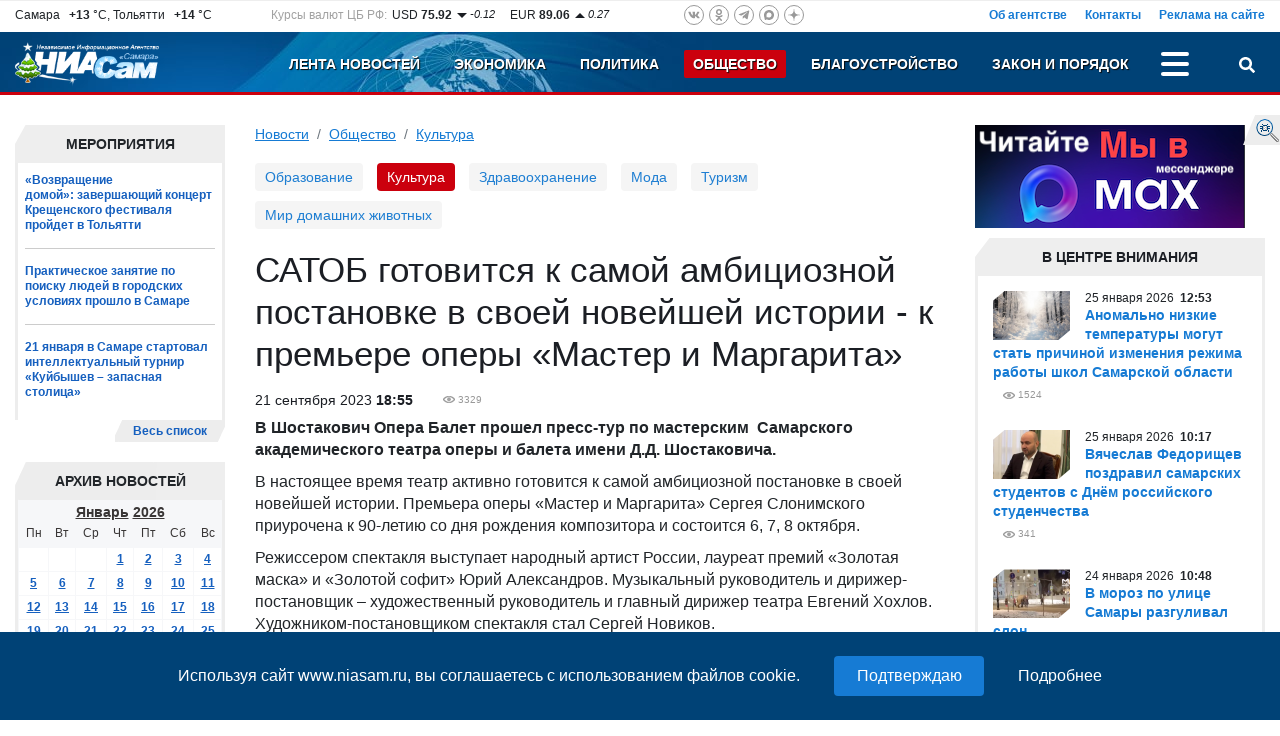

--- FILE ---
content_type: text/html; charset=UTF-8
request_url: https://www.niasam.ru/kul_tura/satobgotovitsya-k-samoj-ambitsioznoj-postanovke-v-svoej-novejshej-istorii-k-premere-opery-master-i-margarita-221593.html
body_size: 17529
content:
<!doctype html>
<html lang="ru">
    <head>
	<title>САТОБ готовится к самой амбициозной постановке в своей новейшей истории - к премьере оперы «Мастер и Маргарита» - Общество. Культура. НИА Самара, 21.09.2023</title>
	<meta http-equiv="Content-Type" content="text/html; charset=utf-8" />
	<meta name="cmsmagazine" content="294424a9c8b7e232e656fc66b88aea1b" />
	<meta name="google-site-verification" content="hjRqSHidF2iUd10-ZgcZ7uIsMEcAjmGjVkRGRpLw7Fo" />
	<meta name="viewport" content="width=device-width, initial-scale=1, shrink-to-fit=no">
	<meta name="yandex-verification" content="f4625e7d0a4d9173" />
        	<meta name="description" content="В Шостакович Опера Балет прошел пресс-тур по мастерским  Самарского академического театра оперы и балета имени Д.Д. Шостаковича." />
        <meta property="og:type" content="article" />
    <meta name="twitter:card" content="summary_large_image" />
    <meta name="twitter:site" content="@NIASamr" />
            <meta name="title" content="САТОБ готовится к самой амбициозной постановке в своей новейшей истории - к премьере оперы «Мастер и Маргарита»" />
    <meta property="og:title" content="САТОБ готовится к самой амбициозной постановке в своей новейшей истории - к премьере оперы «Мастер и Маргарита»"/>
    <meta name="twitter:title" content="САТОБ готовится к самой амбициозной постановке в своей новейшей истории - к премьере оперы «Мастер и Маргарита»" />
                    <link rel="canonical" href="https://www.niasam.ru/kul_tura/satobgotovitsya-k-samoj-ambitsioznoj-postanovke-v-svoej-novejshej-istorii-k-premere-opery-master-i-margarita-221593.html"/>
        <meta property="og:url" content="https://www.niasam.ru/kul_tura/satobgotovitsya-k-samoj-ambitsioznoj-postanovke-v-svoej-novejshej-istorii-k-premere-opery-master-i-margarita-221593.html" />
    	    <script defer src="/d/dist/js/libs.min.js?v=43.8"></script>
	<script defer src="/d/dist/js/niasam.min.js?v=43.8"></script>
	<link rel="preload" href="/fonts/slick.woff" as="font" crossorigin/>
	<link rel="preload" href="/fonts/slick.eot" as="font" crossorigin/>
	<link rel="dns-prefetch" href="//ajax.googleapis.com">
	<link rel="dns-prefetch" href="//facebook.com">
    <link rel="dns-prefetch" href="//mc.yandex.ru">
    <link rel="dns-prefetch" href="//an.yandex.ru">
    <link rel="dns-prefetch" href="//vk.com">
	<link rel="stylesheet" type="text/css" href="/d/dist/css/niasam.min.css?v=43.8">
	<link rel="apple-touch-icon" sizes="180x180" href="/apple-touch-icon.png">
    <link rel="icon" type="image/png" sizes="32x32" href="/favicon-32x32.png">
    <link rel="icon" type="image/png" sizes="16x16" href="/favicon-16x16.png">
    <link rel="manifest" href="/site.webmanifest?v=43.8">
    <link rel="mask-icon" href="/safari-pinned-tab.svg" color="#5bbad5">
    <meta name="msapplication-TileColor" content="#2b5797">
    <meta name="theme-color" content="#ffffff">
    	<link rel="alternate" type="application/rss+xml" title="Новости НИАСам RSS-лента" href="https://www.niasam.ru/rss_1" />
	
    <style>.ya-page_js_yes .ya-site-form_inited_no { display: none; }</style>
    
            </head>    <body>
        <div id="find_site_error" class="d-none d-lg-block">
            <div id="find_site_error_text">
                <a href="/oshibki_na_sajte/">Я нашел ошибку</a>
            </div>
        </div>
        <div id="top_top_block">
            <div class="ajax_loading_block" id="s3700524bdc2aa662cb5ac069de97570e07fc6" data-block="1498" data-token="24bdc2aa662cb5ac069de97570e07fc6"></div><script>window.yaContextCb=window.yaContextCb||[]</script>
<script src="https://yandex.ru/ads/system/context.js" async></script>
        </div>
        <div class="container-fluid d-none" id="news-sliber-block"><div class="row"><div class="col-md-4 col-xl-2 col-lg-3 d-none d-md-block"><div class="news-slider-title text-right">Главные новости:</div></div><div class="col-md-8 col-xl-9 col-lg-9"><div class="news-slider"><div><div class="item"><div class="img"><img src="https://www.niasam.ru/239674_i_33x33.jpg" alt="В Безенчукском районе загорелась ферма с овцами и козами"/></div><div class="text-block"><a 			href="/proisshestviya_i_kriminal/v-bezenchukskom-rajone-zagorelas-ferma-s-ovtsami-i-kozami-268556.html"
	>В Безенчукском районе загорелась ферма с овцами и козами</a></div></div></div><div><div class="item"><div class="img"><img src="https://www.niasam.ru/239672_i_33x33.jpg" alt="Аварийные подразделения «РКС-Самара» проводят отогрев трубы и земляные работы для монтажа дополнительной перемычки между участками сети."/></div><div class="text-block"><a 			href="/zhkh/v-kujbyshevskom-rajone-samary-pereboi-s-vodosnabzheniem-iz-zaperemerzaniya-naruzhnoj-linii-hvs-268554.html"
	>В Куйбышевском районе Самары перебои с водоснабжением из-за перемерзания наружной линии ХВС</a></div></div></div><div><div class="item"><div class="img"><img src="https://www.niasam.ru/239671_i_33x33.jpg" alt="Температура воздуха 26 января в Самаре ночью -26,-28°С, днем -15,-17°С."/></div><div class="text-block"><a 			href="/ekologiya/26-yanvarya-v-regione-bez-osadkov-do-20s-268553.html"
	>26 января в регионе без осадков, до -20°С</a></div></div></div><div><div class="item"><div class="img"><img src="https://www.niasam.ru/222264_i_33x33.jpg" alt="С 26 января изменится расписание движения переправы Самара – Рождествено"/></div><div class="text-block"><a 			href="/transport/s-26-yanvarya-izmenitsya-raspisanie-dvizheniya-perepravy-samara-rozhdestveno-268551.html"
	>С 26 января изменится расписание движения переправы Самара – Рождествено</a></div></div></div><div><div class="item"><div class="img"><img src="https://www.niasam.ru/239670_i_33x33.jpg" alt="24 января 2026 года фигурант после убийства приятеля, расчленил его тело и выкинул в выгребную яму."/></div><div class="text-block"><a 			href="/zakon/v-samarskoj-oblasti-zaderzhan-76-letnij-muzhchina-podozrevaemyj-v-ubijstve-svoego-70-letnego-znakomogo-268552.html"
	>В Самарской области задержан 76-летний мужчина, подозреваемый в убийстве своего 70-летнего знакомого</a></div></div></div><div><div class="item"><div class="img"><img src="https://www.niasam.ru/239669_i_33x33.jpg" alt="Команда Самарской области одержала 4 победы и вышла в финал, где уступила соперницам из Москвы."/></div><div class="text-block"><a 			href="/sport/sbornaya-regiona-stala-serebryanym-prizerom-polufinala-pervenstva-rossii-po-volejbolu-u-16-268550.html"
	>Сборная региона стала серебряным призером полуфинала первенства России по волейболу U-16</a></div></div></div><div><div class="item"><div class="img"><img src="https://www.niasam.ru/239668_i_33x33.jpg" alt="25 января Ирина Волгина пояснила, что у здорового человека продукты, не содержащие токсичных веществ, не могут вызвать отечность."/></div><div class="text-block"><a 			href="/obschestvo/vrach-rasskazala-o-produktah-kotorye-provotsiruyut-oteki-268549.html"
	>Врач рассказала о продуктах, которые провоцируют отеки </a></div></div></div><div><div class="item"><div class="img"><img src="https://www.niasam.ru/239666_i_33x33.jpg" alt="Роспотребнадзор дал туристам рекомендации для профилактики вируса Нипах"/></div><div class="text-block"><a 			href="/zdravoohranenie/rospotrebnadzor-dal-turistam-rekomendatsii-dlya-profilaktiki-virusa-nipah-268547.html"
	>Роспотребнадзор дал туристам рекомендации для профилактики вируса Нипах</a></div></div></div></div></div></div></div>

        <div class="move_up" id="move_up"><svg><use xlink:href="#icon-arrow-up"></use></svg>Наверх</div><div  id="top-header"><div class="header-new-2"><div class="box-1 d-none d-md-block"><div class="row justify-content-between"><div class="col-auto d-none d-xl-block col-xl-auto"><div class="weather">Самара&ensp;<b>&nbsp;+13</b> &deg;C,&nbsp;Тольятти&ensp;<b>&nbsp;+14</b> &deg;C</div></div><div class="col-auto d-none d-lg-block col-lg-4 col-xl-auto"><div class="rates">
        <div class="rates_label d-none d-xl-block">Курсы валют ЦБ РФ:</div>
        <div class="rates_text">USD <b>75.92</b></div>
        <div class="rates_reading">
                            <img src="/d/img/arrow_down.png" alt=""/>
                        -0.12
        </div>

        <div class="rates_text">EUR <b>89.06</b></div>
        <div class="rates_reading">
                            <img src="/d/img/arrow_up.png" alt=""/>
                        0.27
        </div>
</div></div><div class="col-auto col-md-6 col-lg-4 col-xl-auto"><div class="social-icons social-top">
    <a href="https://vk.com/public142410286" rel="nofollow" target="_blank" class="vk"><svg><use xlink:href="#ico-vk"></use></svg></a>
        <a href="https://www.odnoklassniki.ru/group/56804523049011" rel="nofollow" target="_blank" class="odn"><svg><use xlink:href="#ico-od"></use></svg></a>
    <a href="https://t.me/niasamr" rel="nofollow" target="_blank" class="tg"><svg><use xlink:href="#ico-tg"></use></svg></a>
	    <a href="https://max.ru/id6317082444_biz" rel="nofollow" target="_blank" class="max svg10"><svg><use xlink:href="#ico-max"></use></svg></a>
    <a href="https://dzen.ru/niasam.ru" rel="nofollow" target="_blank" class="dzen"><svg><use xlink:href="#ico-dzen"></use></svg></a>
</div></div><div class="col-lg-4 col-md-6">    <div class="menu-about">
            <a href="/ob_agentstve/">Об агентстве</a>
            <a href="/o_redaktsii/">Контакты</a>
            <a href="/reklama_na_sajte/">Реклама на сайте</a>
        </div>
    </div></div></div><div class="box-2-box"><div class="box-2"><div class="row "><div class="col-xl-2 col-lg-3 col-6 col-md-3"><a href="/" class="logo"><img src="/d/img/logo_ny.png" title="НИА Самара - Независимое Информационное Агентство Самара, актуальные новости Самары Тольятти и Самарской области" alt="НИА Самара - Независимое Информационное Агентство Самара, актуальные новости Самары Тольятти и Самарской области"/></a></div><div class="col-xl-10 col-lg-9 col-6 col-md-9"><div class="row  justify-content-end"><div class="col-auto"><div class="menu-top justify-content-end"><div class="menu-item d-none d-md-block   "><a href="/">Лента новостей</a></div><div class="menu-item d-none d-md-block   "><a href="/ekonomika/">Экономика</a></div><div class="menu-item d-none d-md-block   "><a href="/politika/">Политика</a></div><div class="menu-item d-none  d-lg-block  active"><a href="/obschestvo/">Общество</a></div><div class="menu-item d-none   d-xl-block "><a href="/blagoustrojstvo/">Благоустройство</a></div><div class="menu-item d-none   d-xl-block "><a href="/proissh/">Закон и порядок</a></div><div class="menu-item d-none    "><a href="/novosti_tol_yatti/">Новости Тольятти</a></div><div class="menu-item d-none    "><a href="/stroitel_stvo/">Строительство и Недвижимость</a></div><div class="menu-item d-none    "><a href="/gid_po_gorodu/">Муниципалитет</a></div><div class="menu-item d-none    "><a href="/stop_koronavirus/"><strong><img src="/allimages/130810.jpg" alt="Стоп коронавирус" width="10" height="10" /> КОРОНАВИРУС</strong></a></div><div class="menu-item d-none    "><a href="/sport/">Спорт</a></div><div class="menu-item d-none    "><a href="/s75_let_pobedy/">День ПОБЕДЫ</a></div><div class="menu-item d-none    "><a href="/v_strane/">В стране</a></div><div class="menu-item d-none    "><a href="/v_mire/">В мире</a></div><div class="menu-item d-none    "><a href="/biblioteka_personalij/">Персоны (Архив-2012г)</a></div><div class="menu-item d-none    "><a href="/reklama_na_sajte/">Реклама на сайте</a></div><div class="menu-item d-none    "><a href="/o_redaktsii/">Контакты</a></div><div class="menu-item d-none    "><a href="/ob_agentstve/">Об агентстве</a></div><div class="menu-item-dots" id="menu-item-dots"><a class="menu-dots align-self-center" title="Больше разделов" onclick="menuToggle('menu-mobile','menu-item-dots');return false;"><span></span><span></span><span></span></a><div id="menu-mobile" class="shadow d-none"><div class="mmobile-container"><div class="menu-item  d-md-none   "><a href="/">Лента новостей</a></div><div class="menu-item  d-md-none   "><a href="/ekonomika/">Экономика</a></div><div class="menu-item  d-md-none   "><a href="/politika/">Политика</a></div><div class="menu-item   d-lg-none  active"><a href="/obschestvo/">Общество</a></div><div class="menu-item    d-xl-none "><a href="/blagoustrojstvo/">Благоустройство</a></div><div class="menu-item    d-xl-none "><a href="/proissh/">Закон и порядок</a></div><div class="menu-item     "><a href="/novosti_tol_yatti/">Новости Тольятти</a></div><div class="menu-item     "><a href="/stroitel_stvo/">Строительство и Недвижимость</a></div><div class="menu-item     "><a href="/gid_po_gorodu/">Муниципалитет</a></div><div class="menu-item     "><a href="/stop_koronavirus/"><strong><img src="/allimages/130810.jpg" alt="Стоп коронавирус" width="10" height="10" /> КОРОНАВИРУС</strong></a></div><div class="menu-item     "><a href="/sport/">Спорт</a></div><div class="menu-item     "><a href="/s75_let_pobedy/">День ПОБЕДЫ</a></div><div class="menu-item     "><a href="/v_strane/">В стране</a></div><div class="menu-item     "><a href="/v_mire/">В мире</a></div><div class="menu-item     "><a href="/biblioteka_personalij/">Персоны (Архив-2012г)</a></div></div><hr /><div class="social-icons social-mobile">
    <a href="https://vk.com/public142410286" rel="nofollow" target="_blank" class="vk"><svg><use xlink:href="#ico-vk"></use></svg></a>
        <a href="https://www.odnoklassniki.ru/group/56804523049011" rel="nofollow" target="_blank" class="odn"><svg><use xlink:href="#ico-od"></use></svg></a>
    <a href="https://t.me/niasamr" rel="nofollow" target="_blank" class="tg"><svg><use xlink:href="#ico-tg"></use></svg></a>
	    <a href="https://max.ru/id6317082444_biz" rel="nofollow" target="_blank" class="max svg10"><svg><use xlink:href="#ico-max"></use></svg></a>
    <a href="https://dzen.ru/niasam.ru" rel="nofollow" target="_blank" class="dzen"><svg><use xlink:href="#ico-dzen"></use></svg></a>
</div></div></div></div></div><div class="col-auto text-right"><a href="javascript://" id="search-button" title="Поиск" class="search-button" onclick="searchToggle('box-search',this);return false;"><svg><use xlink:href="#ico-search"></use></svg></a></div></div></div></div></div></div></div><div class="relative"><div class="box-search shadow d-none" id="box-search"><div class="search-yandex-box"><div class="search-yandex">
        <div class="ya-site-form ya-site-form_inited_no" data-bem="{&quot;action&quot;:&quot;https://www.niasam.ru/search/&quot;,&quot;arrow&quot;:false,&quot;bg&quot;:&quot;transparent&quot;,&quot;fontsize&quot;:12,&quot;fg&quot;:&quot;#000000&quot;,&quot;language&quot;:&quot;ru&quot;,&quot;logo&quot;:&quot;rb&quot;,&quot;publicname&quot;:&quot;Поиск по niasam.ru&quot;,&quot;suggest&quot;:true,&quot;target&quot;:&quot;_self&quot;,&quot;tld&quot;:&quot;ru&quot;,&quot;type&quot;:2,&quot;usebigdictionary&quot;:true,&quot;searchid&quot;:2349520,&quot;input_fg&quot;:&quot;#000000&quot;,&quot;input_bg&quot;:&quot;#ffffff&quot;,&quot;input_fontStyle&quot;:&quot;normal&quot;,&quot;input_fontWeight&quot;:&quot;normal&quot;,&quot;input_placeholder&quot;:&quot;Я ищу...&quot;,&quot;input_placeholderColor&quot;:&quot;#000000&quot;,&quot;input_borderColor&quot;:&quot;#7f9db9&quot;}">
            <form action="https://yandex.ru/search/site/" method="get" target="_self" accept-charset="utf-8">
                <input type="hidden" name="searchid" value="2349520"/>
                <input type="hidden" name="l10n" value="ru"/>
                <input type="hidden" name="reqenc" value="utf-8"/>
                <input type="search" name="text" value=""/>
                <input type="submit" value="Найти"/>
            </form>
        </div>
        </div></div>
<script>(function(w,d,c){var s=d.createElement('script'),h=d.getElementsByTagName('script')[0],e=d.documentElement;if((' '+e.className+' ').indexOf(' ya-page_js_yes ')===-1){e.className+=' ya-page_js_yes';}s.type='text/javascript';s.async=true;s.charset='utf-8';s.src=(d.location.protocol==='https:'?'https:':'http:')+'//site.yandex.net/v2.0/js/all.js';h.parentNode.insertBefore(s,h);(w[c]||(w[c]=[])).push(function(){Ya.Site.Form.init()})})(window,document,'yandex_site_callbacks');</script>
</div></div></div>
        <div class="container-fluid">
            <div class="row">
                 <div class="col-12 col-lg-9 col-xl-9 col-md-8 mb-3">
                    <div>
                                              
                    </div>
                    <div class="row">
                        <div class="col-lg-3 col-xl-3 col-12 order-lg-1 order-2">
                           <div class="extra_blok">
    <div class="extra_title">Мероприятия</div>
    <div class="extra_contener" style="border-bottom: none">
        <div class="extra_contener_empty">

                        <div class="extra_new">
                                <a 			href="/obschestvo/vozvraschenie-domoj-zavershayuschij-kontsert-kreschenskogo-festivalya-projdet-v-tolyatti-268424.html"
	>«Возвращение домой»: завершающий концерт Крещенского фестиваля пройдет в Тольятти</a>
            </div>
                        <div class="extra_new">
                                <a 			href="/obschestvo/prakticheskoe-zanyatie-po-poisku-lyudej-v-gorodskih-usloviyah-proshlo-v-samare-268399.html"
	>Практическое занятие по поиску людей в городских условиях прошло в Самаре</a>
            </div>
                        <div class="extra_new last">
                                <a 			href="/obschestvo/21-yanvarya-v-samare-startoval-intellektualnyj-turnir-kujbyshev-zapasnaya-stolitsa-268334.html"
	>21 января в Самаре стартовал интеллектуальный турнир «Куйбышев – запасная столица»</a>
            </div>
            

        </div>
        <div class="clear"></div>
    </div>
    <div class="section_more_left"><div class="section_more_right"><div class="section_more"><a href="/theme/14/">Весь список</a></div></div></div>
    <div class="clear"></div>
</div>

<script>var yearArray=[,2012,2013,2014,2015,2016,2017,2018,2019,2020,2021,2022,2023,2024,2025,2026];var mounthArray=['Январь','Февраль','Март','Апрель','Май','Июнь','Июль','Август','Сентябрь','Октябрь','Ноябрь','Декабрь']
var method = 'easeOutExpo';
var animateTime = 300;
window.onload = function(e){
        AddYearsList();
        $('.mounthList').css({'opacity': 0});
        $('.yearList').css({'opacity': 0});

        $('.mounthList').bind("mouseleave", function () {
            hideMounthList();
        });
        $('.yearList').bind("mouseleave", function () {
            hideYearList();
        });
}
</script><div class="extra_blok" id="calendar_block"><div class="mounth"><div class="block_title"></div><div class="mounthList"><div class="cont"><a onclick="getCalendarMouth(1)">Январь</a><br /><a onclick="getCalendarMouth(2)">Февраль</a><br /><a onclick="getCalendarMouth(3)">Март</a><br /><a onclick="getCalendarMouth(4)">Апрель</a><br /><a onclick="getCalendarMouth(5)">Май</a><br /><a onclick="getCalendarMouth(6)">Июнь</a><br /><a onclick="getCalendarMouth(7)">Июль</a><br /><a onclick="getCalendarMouth(8)">Август</a><br /><a onclick="getCalendarMouth(9)">Сентябрь</a><br /><a onclick="getCalendarMouth(10)">Октябрь</a><br /><a onclick="getCalendarMouth(11)">Ноябрь</a><br /><a onclick="getCalendarMouth(12)">Декабрь</a></div></div><div class="yearList"><div class="cont"></div></div><div class="extra_title_archive"><div class="extra_title_text">Архив новостей</div></div></div><div class="extra_blok"><div class="extra_contener"><table class="cal_table"><tr><td colspan="7" class="table_month_year"><a href="javascript://" class="ajax m_a" id='monthSelector' onclick="showMounthList();">Январь</a>&nbsp;<a href="javascript://" class="ajax m_a" id="yearSelector" onclick="showYearList();">2026</a></td></tr><tr class="table_caln"><td>Пн</td><td>Вт</td><td>Ср</td><td>Чт</td><td>Пт</td><td>Сб</td><td>Вс</td></tr><tr><td></td><td></td><td></td><td><a  href="/newsbydate/2026-01-01/">1</a></td><td><a  href="/newsbydate/2026-01-02/">2</a></td><td><a  href="/newsbydate/2026-01-03/">3</a></td><td><a  href="/newsbydate/2026-01-04/">4</a></td></tr><tr><td><a  href="/newsbydate/2026-01-05/">5</a></td><td><a  href="/newsbydate/2026-01-06/">6</a></td><td><a  href="/newsbydate/2026-01-07/">7</a></td><td><a  href="/newsbydate/2026-01-08/">8</a></td><td><a  href="/newsbydate/2026-01-09/">9</a></td><td><a  href="/newsbydate/2026-01-10/">10</a></td><td><a  href="/newsbydate/2026-01-11/">11</a></td></tr><tr><td><a  href="/newsbydate/2026-01-12/">12</a></td><td><a  href="/newsbydate/2026-01-13/">13</a></td><td><a  href="/newsbydate/2026-01-14/">14</a></td><td><a  href="/newsbydate/2026-01-15/">15</a></td><td><a  href="/newsbydate/2026-01-16/">16</a></td><td><a  href="/newsbydate/2026-01-17/">17</a></td><td><a  href="/newsbydate/2026-01-18/">18</a></td></tr><tr><td><a  href="/newsbydate/2026-01-19/">19</a></td><td><a  href="/newsbydate/2026-01-20/">20</a></td><td><a  href="/newsbydate/2026-01-21/">21</a></td><td><a  href="/newsbydate/2026-01-22/">22</a></td><td><a  href="/newsbydate/2026-01-23/">23</a></td><td><a  href="/newsbydate/2026-01-24/">24</a></td><td><a  href="/newsbydate/2026-01-25/">25</a></td></tr><tr><td><a style="color:red" href="/newsbydate/2026-01-26/">26</a></td><td>27</td><td>28</td><td>29</td><td>30</td><td>31</td></tr></table></div></div><div class="clear"></div></div><div class="ajax_loading_block" id="s24193ec4f832f0d67e2548db3ec62838b7d39" data-block="1471" data-token="ec4f832f0d67e2548db3ec62838b7d39"></div>
<ul class="banners">
     
                             
                                    <li><a href="/links.php?id=35" ><img src="https://www.niasam.ru/allimages/99198.jpg" alt="Персональные данные" title="Персональные данные"></a></li>
                    </ul>
<div class="clear"></div>                        </div>
                        <div class="col-lg-9 col-xl-9 col-12 order-lg-2 order-1">
                            <nav aria-label="breadcrumb"><ol class="breadcrumb"><li class="breadcrumb-item"><a href="/">Новости</a></li><li class="breadcrumb-item "><a href="/obschestvo/">Общество</a></li><li class="breadcrumb-item active"><a href="/kul_tura/">Культура</a></li></ol></nav>
 <div class="menu-tags-box">
	<div class="menu-tags">
									<a href="/obrazovanie/" class="item">Образование</a>
												<span class="active item">Культура</span>
												<a href="/zdravoohranenie/" class="item">Здравоохранение</a>
												<a href="/moda/" class="item">Мода</a>
												<a href="/turizm/" class="item">Туризм</a>
												<a href="/mir_domashnih_zhivotnyh/" class="item">Мир домашних животных</a>
						</div>
</div>

<div class="internal article_module" itemscope itemtype="https://schema.org/Article">
    <h1 itemprop="headline">САТОБ готовится к самой амбициозной постановке в своей новейшей истории - к премьере оперы «Мастер и Маргарита»</h1>
            <div class="internal_date fl" itemprop="datePublished"
            content="2023-09-21T18:55:00Z">
            21
 сентября	2023
    <b>18:55</b>
</div>
        <div class="eye ml_30" title="Посетило страницу">
        <meta itemprop="interactionCount" content="UserPageVisits:3329">
        3329
    </div>
    <div class="clear"></div>
    <div class="internal_text">
                <div itemprop="articleBody">
            <p><strong>В Шостакович Опера Балет прошел пресс-тур по мастерским &nbsp;Самарского академического театра оперы и балета имени Д.Д. Шостаковича.</strong></p>

<p>В настоящее время театр активно готовится к самой амбициозной постановке в своей новейшей истории. Премьера оперы &laquo;Мастер и Маргарита&raquo; Сергея Слонимского приурочена к 90-летию со дня рождения композитора и состоится 6, 7, 8 октября.</p>

<p>Режиссером спектакля выступает народный артист России, лауреат премий &laquo;Золотая маска&raquo; и &laquo;Золотой софит&raquo; Юрий Александров. Музыкальный руководитель и дирижер-постановщик &ndash; художественный руководитель и главный дирижер театра Евгений Хохлов. Художником-постановщиком спектакля стал Сергей Новиков.</p>

<p>Каждый костюм &ndash; произведение искусства, специально готовится мистический видеоконтент. Вес декораций считается в центнерах, размер в десятках метров,. Луна, кресты, восьмиметровые лестницы&hellip;</p>

<p>&nbsp;&laquo;На такую высоту нашим актерам подниматься еще не приходилось! Спектакль сам по себе очень динамичный, насыщенный энергетически. Декорации, костюмы, реквизит &ndash; это всё выполнено в единой стилистике&raquo;, - отмечает Диля Каримова, заведующий производственным цехом театра.</p>

<p>Сами мастера шутят, что театр превратился в завод по изготовлению черепов, так много похожих элементов необходимо подготовить. Похожих, но не одинаковых. Каждое изделие уникально и не имеет повторений.</p>

<p>Не смотря на то, что опера рассчитана на камерный оркестр, на сцену выйдет почти вся труппа театра. Основные сюжетные линии романа Михаила Булгакова перенесены в партитуру Слонимского, включая грандиозный бал у сатаны.</p>

<p>Художник-модельер Ирина Комарова рассказала, что для этой постановки своими руками создает 48 самых сложных головных уборов. Из них большая часть для сцены бала: &laquo;На изготовление одного головного убора уходит почти неделя. Все изделия уникальны, отличаются большим количеством деталей и разностью эпох. Все они выполнены по эскизам художника по костюмам, который попросил, чтобы было побольше всяких гадов, неприятных и самых неожиданных элементов: черепа, змеи, пауки, птицы, канделябры..&raquo;.</p>

<p>В мастерских театра для участников спектакля шьют около двухсот костюмов, а также уникальную &nbsp;обувь из ткани с газетным принтом.</p>

<p>&laquo;Идея фактуры костюмов с печатью страниц советских газет обусловлена желанием максимально приблизиться к достоверности. Нам важно погрузиться в эту историю не только разумом, пониманием &nbsp;спектакля, но и физикой &ndash; материалом. Примечательно, что костюмы некоторых героев, например, критиков и народа Ершалаима, сделаны из этого же материала&raquo;, &ndash; говорит Ирина Комарова.</p>

<p>Также над постановкой работают художник по свету Ирина Вторникова, балетмейстер-постановщик Надежда Калинина.</p>

<p>&nbsp;</p>

<p>Фото:&nbsp; &nbsp;САТОБ</p>

<p>&nbsp;</p>
        </div>
            </div>
    <div class="clear"></div>

    
    <div class="clear"></div>

            <div class="article_share_line">
    <div class="row mb-2">
        <div class="col-lg-12">
            <script src="https://yastatic.net/es5-shims/0.0.2/es5-shims.min.js" defer></script>
            <script src="https://yastatic.net/share2/share.js" defer></script>
            <div class="ya-share2" data-services="vkontakte,odnoklassniki,max,whatsapp,telegram"></div>
        </div>
    </div>
</div>        <div class="clear"></div>
    
          <button type="button" class="w-100 mb-5 btn btn-bl" onclick="$(this).remove();$('#article-comments').removeClass('d-none');">
        Обсудить тему &nbsp; <span class="badge badge-light">0</span>
      </button>
      <div class="d-none" id="article-comments">
                          <h3 class="comments_header">Добавить комментарий</h3>
                <div class="comment_form_container">
                <form class="comment_form" name="add_comment" method="POST" enctype="multipart/form-data" onsubmit="doLoad('comment_messages','addComment',this);return false;">
                  <input type="hidden" name="action" value="addComment"/>
                                      <input type="hidden" name="moderate" value="0"/>
                                    <input type="hidden" name="article_id" value="221593"/>
                                    <div class="comment_tx_block">
                    <textarea name="comment_text" id="comment-text" class="form-control" rows="5"></textarea>
                      <div class="info_about_comments">Допускаются тэги &lt;b&gt;, &lt;i&gt;, &lt;u&gt;, &lt;p&gt; и ссылки на YouTube (http://youtube.com/watch?v=VIDEO_ID)
                        <br/>Добавляя свой комментарий Вы автоматически соглашаетесь с <a href="/newsbydate/art22694.html" target="_blank">Правилами модерации</a>.
                      </div>
                  </div>
                  <div class="d-none d-md-block">
                      <div class="comment_file">
                        Прикрепить файл
                        <input id="file_add"  type="file" accept="image/*" name="UserFile" size="20" onchange="doLoad('comment_messages','addCommentFile',document.forms['add_comment']);"/>
                      </div>
                      <div class="info_about_comment_file">Прикрепить фотографии (jpg, gif и png)</div>
                      <input type="hidden" name="files" value=""/>
                      <div id="uploaded_files_info"></div>
                  </div>

                                      <div class="row mb-3">
                        <div class="col-md-4 col-xl-3 mb-2">Код с картинки:<span class="imp">*</span></div>
                        <div class="col-md-5 col-6"><input type="text" class="form-control" name="captcha"/></div>
                        <div class="col-md-3 col-6"><img class="captcha_image" src="/captcha.php?rnd=" alt="" /></div>
                    </div>
                                    <input type="submit" class="but" name="comment_submit_button" value=" Комментировать "/>
                </form>
                <div id="comment_messages"></div>
              </div>
              <div class="clear"></div>
                      <div class="comment_list">
                          </div>
            <div class="clear"></div>
     </div>
    </div>


<div class="wide_block2">
    <div class="ajax_loading_block" id="s550b6a9f1ded74d40ba137b198a2ba75b16" data-block="1462" data-token="b6a9f1ded74d40ba137b198a2ba75b16"></div><div class="ajax_loading_block" id="s141758e4550a71c319bd3447a424e87c92e09" data-block="1463" data-token="8e4550a71c319bd3447a424e87c92e09"></div>
</div>
<div class="row mb-3">
    <div class="col-lg-6 mb-3">
        
    </div>
    <div class="col-lg-6 mb-3">
        
    </div>
</div>
<div class="wide_block2">
    <div class="ajax_loading_block" id="s5869806a9739066458193d13f12d4859d9566" data-block="1464" data-token="06a9739066458193d13f12d4859d9566"></div>
</div>
<div class="mb-3"></div>
<div class="row mb-3">
    <div class="col-lg-6 mb-3">
        <div class="ajax_loading_block" id="s25283ab4dd14bdafb4800b7967c842d0dadd3" data-block="1414" data-token="ab4dd14bdafb4800b7967c842d0dadd3"></div><div class="main_down_ban_content" style="display: none;">
Используя сайт www.niasam.ru, вы соглашаетесь с использованием файлов cookie.
<input value="Подтверждаю" class="btnbt cookie-agreement-input-ok" />
<a href="/privacy/soglasie-na-obrabotku-personal-nyh-dannyh-s-pomosch-yu-servisa-yandeks-metrika-i-liveinternet-248506.html" target="_blank" class="cookie-agreement-input-link">Подробнее</a>
</div>
    </div>
    <div class="col-lg-6 mb-3">
        <div class="ajax_loading_block" id="s7883122707c37d24a1a40b810d1a78aed7746" data-block="1415" data-token="22707c37d24a1a40b810d1a78aed7746"></div>
    </div>
</div>                        </div>
                    </div>
                </div>
                <div class="col-12 col-lg-3 col-xl-3 order-lg-3 order-3 col-md-4">
                    <div class="mb-5">
    <ul class="banners">
     
                                    <li><a href="/links.php?id=11"  target="_blank" ><img src="https://www.niasam.ru/allimages/238279.png" alt="Читайте НИАСам в Max" title="Читайте НИАСам в Max"></a></li>
                    </ul>
<div class="clear"></div>    <div class="section-box">
        <div class="section">
            <div class="section-name">В центре внимания</div>
            <div class="section_center">
                <div class="news-list__block">
                                            <div class="news-list__item">
                                                              <div class="news-list__img">
                                    <img loading="lazy" src="https://www.niasam.ru/239661_i_77x49.jpg" alt="Аномально низкие температуры могут стать причиной изменения режима работы школ Самарской области"/>
                                  </div>
                                                        <div class="news-list__info">
                                <div class="news-list__date">25
 января	2026
&nbsp;<b>12:53</b></div>
                                <a 			href="/obrazovanie/anomalno-nizkie-temperatury-mogut-stat-prichinoj-izmeneniya-rezhima-raboty-shkol-samarskoj-oblasti-268542.html"
	 class="news-list__link">Аномально низкие температуры могут стать причиной изменения режима работы школ Самарской области</a>
                                                                <div class="news-list__ext">
									                                                                                                                                                <div class="eye" title="Посетило страницу">1524</div>
                                </div>
                            </div>
                        </div>
                                            <div class="news-list__item">
                                                              <div class="news-list__img">
                                    <img loading="lazy" src="https://www.niasam.ru/221695_i_77x49.jpg" alt="Вячеслав Федорищев поздравил самарских студентов с Днём российского студенчества"/>
                                  </div>
                                                        <div class="news-list__info">
                                <div class="news-list__date">25
 января	2026
&nbsp;<b>10:17</b></div>
                                <a 			href="/obschestvo/vyacheslav-fedorischev-pozdravil-samarskih-studentov-s-dnyom-rossijskogo-studenchestva-268532.html"
	 class="news-list__link">Вячеслав Федорищев поздравил самарских студентов с Днём российского студенчества</a>
                                                                <div class="news-list__ext">
									                                                                                                                                                <div class="eye" title="Посетило страницу">341</div>
                                </div>
                            </div>
                        </div>
                                            <div class="news-list__item">
                                                              <div class="news-list__img">
                                    <img loading="lazy" src="https://www.niasam.ru/239626_i_77x49.jpg" alt="В мороз по улице Самары разгуливал слон"/>
                                  </div>
                                                        <div class="news-list__info">
                                <div class="news-list__date">24
 января	2026
&nbsp;<b>10:48</b></div>
                                <a 			href="/obschestvo/v-moroz-po-ulitse-samary-razgulival-slon-268487.html"
	 class="news-list__link">В мороз по улице Самары разгуливал слон</a>
                                                                <div class="news-list__ext">
									                                                                                                                                                <div class="eye" title="Посетило страницу">592</div>
                                </div>
                            </div>
                        </div>
                                            <div class="news-list__item">
                                                              <div class="news-list__img">
                                    <img loading="lazy" src="https://www.niasam.ru/239592_i_77x49.jpg" alt="Несмотря на мороз, самарцев предупреждают об опасности выхода и выезда на лед"/>
                                  </div>
                                                        <div class="news-list__info">
                                <div class="news-list__date">23
 января	2026
&nbsp;<b>12:17</b></div>
                                <a 			href="/obschestvo/nesmotrya-na-moroz-samartsev-preduprezhdayut-ob-opasnosti-vyhoda-i-vyezda-na-led-268448.html"
	 class="news-list__link">Несмотря на мороз, самарцев предупреждают об опасности выхода и выезда на лед</a>
                                                                <div class="news-list__ext">
									                                                                                                                                                <div class="eye" title="Посетило страницу">528</div>
                                </div>
                            </div>
                        </div>
                                            <div class="news-list__item">
                                                              <div class="news-list__img">
                                    <img loading="lazy" src="https://www.niasam.ru/239586_i_77x49.jpg" alt="В Самаре перед судом предстанет  экс-заместитель министра здравоохранения региона"/>
                                  </div>
                                                        <div class="news-list__info">
                                <div class="news-list__date">23
 января	2026
&nbsp;<b>11:40</b></div>
                                <a 			href="/proisshestviya_i_kriminal/v-samare-pered-sudom-predstanet-eks-zamestitel-ministra-zdravoohraneniya-regiona-268439.html"
	 class="news-list__link">В Самаре перед судом предстанет  экс-заместитель министра здравоохранения региона</a>
                                                                <div class="news-list__ext">
									                                                                                                                                                <div class="eye" title="Посетило страницу">564</div>
                                </div>
                            </div>
                        </div>
                                    </div>
            </div>
        </div>
                    <div class="section-more">
    <a href="/theme/in_focus/"  class="section-more__link">Весь список</a>
</div>            </div>
<div class="ajax_loading_block" id="s304269af97aac2b6ac9e30efd389a98d7804e" data-block="1537" data-token="9af97aac2b6ac9e30efd389a98d7804e"></div>
</div>
<div class="mb-5">
    <div class="ajax_loading_block" id="s56175b9bc56a6b9e89c2b9c4cfaf62ef4ed0a" data-block="1390" data-token="b9bc56a6b9e89c2b9c4cfaf62ef4ed0a"></div><div class="ajax_loading_block" id="s47422f49500b68319e90f3b3d34471fa60dfd" data-block="1391" data-token="f49500b68319e90f3b3d34471fa60dfd"></div>
</div>

<div class="mb-5">
    <div class="ajax_loading_block" id="s17760b3fee51ea64bf1d3a640fb36bb720d8c" data-block="1411" data-token="b3fee51ea64bf1d3a640fb36bb720d8c"></div>
</div>                </div>
            </div>
        </div>

        <div class="wide_block">
           <div class="ajax_loading_block" id="s2659923018d9744791abcdf5e40b06195cb5a" data-block="1461" data-token="23018d9744791abcdf5e40b06195cb5a"></div>
        </div>
        <svg style="position: absolute; width: 0; height: 0; " width="0" height="0" version="1.1" xmlns="http://www.w3.org/2000/svg" xmlns:xlink="http://www.w3.org/1999/xlink">
    <defs>
        <svg id="ico-vk" viewBox="0 0 576 512"><path fill="currentColor" d="M545 117.7c3.7-12.5 0-21.7-17.8-21.7h-58.9c-15 0-21.9 7.9-25.6 16.7 0 0-30 73.1-72.4 120.5-13.7 13.7-20 18.1-27.5 18.1-3.7 0-9.4-4.4-9.4-16.9V117.7c0-15-4.2-21.7-16.6-21.7h-92.6c-9.4 0-15 7-15 13.5 0 14.2 21.2 17.5 23.4 57.5v86.8c0 19-3.4 22.5-10.9 22.5-20 0-68.6-73.4-97.4-157.4-5.8-16.3-11.5-22.9-26.6-22.9H38.8c-16.8 0-20.2 7.9-20.2 16.7 0 15.6 20 93.1 93.1 195.5C160.4 378.1 229 416 291.4 416c37.5 0 42.1-8.4 42.1-22.9 0-66.8-3.4-73.1 15.4-73.1 8.7 0 23.7 4.4 58.7 38.1 40 40 46.6 57.9 69 57.9h58.9c16.8 0 25.3-8.4 20.4-25-11.2-34.9-86.9-106.7-90.3-111.5-8.7-11.2-6.2-16.2 0-26.2.1-.1 72-101.3 79.4-135.6z"></path></svg>
        <svg id="ico-fb" viewBox="0 0 320 512"><path fill="currentColor" d="M279.14 288l14.22-92.66h-88.91v-60.13c0-25.35 12.42-50.06 52.24-50.06h40.42V6.26S260.43 0 225.36 0c-73.22 0-121.08 44.38-121.08 124.72v70.62H22.89V288h81.39v224h100.17V288z"></path></svg>
        <svg id="ico-tw" viewBox="0 0 512 512"><path fill="currentColor" d="M459.37 151.716c.325 4.548.325 9.097.325 13.645 0 138.72-105.583 298.558-298.558 298.558-59.452 0-114.68-17.219-161.137-47.106 8.447.974 16.568 1.299 25.34 1.299 49.055 0 94.213-16.568 130.274-44.832-46.132-.975-84.792-31.188-98.112-72.772 6.498.974 12.995 1.624 19.818 1.624 9.421 0 18.843-1.3 27.614-3.573-48.081-9.747-84.143-51.98-84.143-102.985v-1.299c13.969 7.797 30.214 12.67 47.431 13.319-28.264-18.843-46.781-51.005-46.781-87.391 0-19.492 5.197-37.36 14.294-52.954 51.655 63.675 129.3 105.258 216.365 109.807-1.624-7.797-2.599-15.918-2.599-24.04 0-57.828 46.782-104.934 104.934-104.934 30.213 0 57.502 12.67 76.67 33.137 23.715-4.548 46.456-13.32 66.599-25.34-7.798 24.366-24.366 44.833-46.132 57.827 21.117-2.273 41.584-8.122 60.426-16.243-14.292 20.791-32.161 39.308-52.628 54.253z"></path></svg>
        <svg id="ico-od" viewBox="0 0 320 512"><path fill="currentColor" d="M275.1 334c-27.4 17.4-65.1 24.3-90 26.9l20.9 20.6 76.3 76.3c27.9 28.6-17.5 73.3-45.7 45.7-19.1-19.4-47.1-47.4-76.3-76.6L84 503.4c-28.2 27.5-73.6-17.6-45.4-45.7 19.4-19.4 47.1-47.4 76.3-76.3l20.6-20.6c-24.6-2.6-62.9-9.1-90.6-26.9-32.6-21-46.9-33.3-34.3-59 7.4-14.6 27.7-26.9 54.6-5.7 0 0 36.3 28.9 94.9 28.9s94.9-28.9 94.9-28.9c26.9-21.1 47.1-8.9 54.6 5.7 12.4 25.7-1.9 38-34.5 59.1zM30.3 129.7C30.3 58 88.6 0 160 0s129.7 58 129.7 129.7c0 71.4-58.3 129.4-129.7 129.4s-129.7-58-129.7-129.4zm66 0c0 35.1 28.6 63.7 63.7 63.7s63.7-28.6 63.7-63.7c0-35.4-28.6-64-63.7-64s-63.7 28.6-63.7 64z"></path></svg>
        <svg id="ico-tg" viewBox="0 0 448 512"><path fill="currentColor" d="M446.7 98.6l-67.6 318.8c-5.1 22.5-18.4 28.1-37.3 17.5l-103-75.9-49.7 47.8c-5.5 5.5-10.1 10.1-20.7 10.1l7.4-104.9 190.9-172.5c8.3-7.4-1.8-11.5-12.9-4.1L117.8 284 16.2 252.2c-22.1-6.9-22.5-22.1 4.6-32.7L418.2 66.4c18.4-6.9 34.5 4.1 28.5 32.2z"></path></svg>
        <svg id="ico-max" viewBox="0 0 10 10"><path fill="currentColor" d="M5.10743 9.97146C4.12606 9.97146 3.67 9.82758 2.87726 9.25202C2.37583 9.89952 0.787963 10.4055 0.718718 9.5398C0.718718 8.8899 0.575452 8.34073 0.413083 7.7412C0.219675 7.00257 0 6.18001 0 4.98813C0 2.14154 2.32569 0 5.08117 0C7.83904 0 9.99997 2.24706 9.99997 5.01451C10.0092 7.73917 7.82028 9.95693 5.10743 9.97146ZM5.14803 2.46049C3.8061 2.39095 2.76026 3.32382 2.52865 4.78669C2.33762 5.99775 2.67669 7.4726 2.96561 7.54934C3.1041 7.58292 3.45271 7.29994 3.67 7.08171C4.02929 7.33099 4.44769 7.48072 4.88298 7.51577C6.27344 7.58294 7.46153 6.51979 7.5549 5.12482C7.60925 3.72691 6.53868 2.54289 5.14803 2.46289L5.14803 2.46049Z"/></svg>
        <svg id="ico-dzen" viewBox="0 0 129 129"><path fill="currentColor" d="M128.389 62.7804C128.389 62.1406 127.869 61.6108 127.229 61.5808C104.266 60.7111 90.2906 57.782 80.5136 48.0051C70.7167 38.2081 67.7976 24.2225 66.9279 1.20969C66.9079 0.569886 66.3781 0.0500488 65.7283 0.0500488H63.0491C62.4093 0.0500488 61.8795 0.569886 61.8495 1.20969C60.9797 24.2125 58.0607 38.2081 48.2637 48.0051C38.4768 57.792 24.5111 60.7111 1.54831 61.5808C0.908509 61.6008 0.388672 62.1306 0.388672 62.7804V65.4596C0.388672 66.0994 0.908509 66.6292 1.54831 66.6592C24.5111 67.529 38.4868 70.458 48.2637 80.235C58.0407 90.0119 60.9597 103.958 61.8395 126.88C61.8595 127.52 62.3893 128.04 63.0391 128.04H65.7283C66.3681 128.04 66.8979 127.52 66.9279 126.88C67.8076 103.958 70.7267 90.0119 80.5036 80.235C90.2906 70.448 104.256 67.529 127.219 66.6592C127.859 66.6392 128.379 66.1094 128.379 65.4596V62.7804H128.389Z"/></svg>
        <svg id="ico-inst" viewBox="0 0 448 512"><path fill="currentColor" d="M224.1 141c-63.6 0-114.9 51.3-114.9 114.9s51.3 114.9 114.9 114.9S339 319.5 339 255.9 287.7 141 224.1 141zm0 189.6c-41.1 0-74.7-33.5-74.7-74.7s33.5-74.7 74.7-74.7 74.7 33.5 74.7 74.7-33.6 74.7-74.7 74.7zm146.4-194.3c0 14.9-12 26.8-26.8 26.8-14.9 0-26.8-12-26.8-26.8s12-26.8 26.8-26.8 26.8 12 26.8 26.8zm76.1 27.2c-1.7-35.9-9.9-67.7-36.2-93.9-26.2-26.2-58-34.4-93.9-36.2-37-2.1-147.9-2.1-184.9 0-35.8 1.7-67.6 9.9-93.9 36.1s-34.4 58-36.2 93.9c-2.1 37-2.1 147.9 0 184.9 1.7 35.9 9.9 67.7 36.2 93.9s58 34.4 93.9 36.2c37 2.1 147.9 2.1 184.9 0 35.9-1.7 67.7-9.9 93.9-36.2 26.2-26.2 34.4-58 36.2-93.9 2.1-37 2.1-147.8 0-184.8zM398.8 388c-7.8 19.6-22.9 34.7-42.6 42.6-29.5 11.7-99.5 9-132.1 9s-102.7 2.6-132.1-9c-19.6-7.8-34.7-22.9-42.6-42.6-11.7-29.5-9-99.5-9-132.1s-2.6-102.7 9-132.1c7.8-19.6 22.9-34.7 42.6-42.6 29.5-11.7 99.5-9 132.1-9s102.7-2.6 132.1 9c19.6 7.8 34.7 22.9 42.6 42.6 11.7 29.5 9 99.5 9 132.1s2.7 102.7-9 132.1z"></path></svg>
        <svg id="ico-arrow-left" viewBox="0 0 448 512"><path fill="currentColor" d="M257.5 445.1l-22.2 22.2c-9.4 9.4-24.6 9.4-33.9 0L7 273c-9.4-9.4-9.4-24.6 0-33.9L201.4 44.7c9.4-9.4 24.6-9.4 33.9 0l22.2 22.2c9.5 9.5 9.3 25-.4 34.3L136.6 216H424c13.3 0 24 10.7 24 24v32c0 13.3-10.7 24-24 24H136.6l120.5 114.8c9.8 9.3 10 24.8.4 34.3z"></path></svg>
        <svg id="ico-arrow-right" viewBox="0 0 448 512"><path fill="currentColor" d="M190.5 66.9l22.2-22.2c9.4-9.4 24.6-9.4 33.9 0L441 239c9.4 9.4 9.4 24.6 0 33.9L246.6 467.3c-9.4 9.4-24.6 9.4-33.9 0l-22.2-22.2c-9.5-9.5-9.3-25 .4-34.3L311.4 296H24c-13.3 0-24-10.7-24-24v-32c0-13.3 10.7-24 24-24h287.4L190.9 101.2c-9.8-9.3-10-24.8-.4-34.3z"></path></svg>
        <svg id="ico-search" viewBox="0 0 512 512"><path fill="currentColor" d="M505 442.7L405.3 343c-4.5-4.5-10.6-7-17-7H372c27.6-35.3 44-79.7 44-128C416 93.1 322.9 0 208 0S0 93.1 0 208s93.1 208 208 208c48.3 0 92.7-16.4 128-44v16.3c0 6.4 2.5 12.5 7 17l99.7 99.7c9.4 9.4 24.6 9.4 33.9 0l28.3-28.3c9.4-9.4 9.4-24.6.1-34zM208 336c-70.7 0-128-57.2-128-128 0-70.7 57.2-128 128-128 70.7 0 128 57.2 128 128 0 70.7-57.2 128-128 128z"></path></svg>
        <svg id="icon-arrow-up" viewBox="0 0 10 6" fill="none"><path d="M9 5L5 1L1 5" stroke="currentColor" stroke-width="2" stroke-linecap="round" stroke-linejoin="round"/></svg>
    </defs>
</svg><footer class="footer"><div class="footer_menu"><div class="row"><div class="col-xl-9 col-lg-8 mb-3"><!--noindex--> 
    <div class="footer-menu">
                    <div class="footer-menu__item">
              <a href="/">Лента новостей</a>            </div>
                    <div class="footer-menu__item">
              <a href="/ekonomika/">Экономика</a>            </div>
                    <div class="footer-menu__item">
              <a href="/politika/">Политика</a>            </div>
                    <div class="footer-menu__item">
              <a href="/obschestvo/">Общество</a>            </div>
                    <div class="footer-menu__item">
              <a href="/blagoustrojstvo/">Благоустройство</a>            </div>
                    <div class="footer-menu__item">
              <a href="/proissh/">Закон и порядок</a>            </div>
                    <div class="footer-menu__item">
              <a href="/novosti_tol_yatti/">Новости Тольятти</a>            </div>
                    <div class="footer-menu__item">
              <a href="/stroitel_stvo/">Строительство и Недвижимость</a>            </div>
                    <div class="footer-menu__item">
              <a href="/gid_po_gorodu/">Муниципалитет</a>            </div>
                    <div class="footer-menu__item">
              <a href="/stop_koronavirus/"><strong><img src="/allimages/130810.jpg" alt="Стоп коронавирус" width="10" height="10" /> КОРОНАВИРУС</strong></a>            </div>
                    <div class="footer-menu__item">
              <a href="/sport/">Спорт</a>            </div>
                    <div class="footer-menu__item">
              <a href="/s75_let_pobedy/">День ПОБЕДЫ</a>            </div>
                    <div class="footer-menu__item">
              <a href="/v_strane/">В стране</a>            </div>
                    <div class="footer-menu__item">
              <a href="/v_mire/">В мире</a>            </div>
                    <div class="footer-menu__item">
              <a href="/biblioteka_personalij/">Персоны (Архив-2012г)</a>            </div>
                    <div class="footer-menu__item">
              <a href="/poleznye_novosti/">Полезные новости</a>            </div>
                    <div class="footer-menu__item">
                          </div>
                    <div class="footer-menu__item">
                          </div>
                    <div class="footer-menu__item">
                          </div>
            </div>
<!--/noindex-->	
<div class="footer_text"><div itemscope itemtype="http://schema.org/Organization">
<div class="mb-3">© <span>2010-2026 СМИ <span itemprop="name">"Независимое Информационное Агентство Самара"</span>.</span><br />Все права защищены — разрешение редакции на перепечатку материалов и ссылка на "НИАСам" обязательны.<br />
<a href="/allimages/81477.jpeg" target="_blank">Свидетельство регистрации СМИ</a> выдано Роскомнадзор: ЭЛ № ФС 77 - 54259 от 24.05.2013.<br /> Учредитель ООО "НИАСам". <nobr>Тел. редакции <a href="tel:+78462073646"  itemprop="telephone">+7 (846) 990-91-71.</a> Электронная почта: info@niasam.ru</nobr>
<meta itemprop="address" content="Самара, ул Некрасовская, 62, офис 301" /> 
</div>
<div class="menu-footer-links">
<a href="mailto:info@niasam.ru" itemprop="email">Написать письмо</a>
<a href="/sitemap/">Карта сайта</a> <a href="/oshibki_na_sajte/">Нашли ошибку?</a>
<a href="/privacy/politika-konfidentsialnosti-cajta-niasam-ru-92842.html">Политика конфиденциальности</a>
<a href="/privacy/soglasie-na-obrabotku-personal-nyh-dannyh-s-pomosch-yu-servisa-yandeks-metrika-i-liveinternet-248506.html">Согласие на обработку персональных данных</a> 
</div>18+
</div></div></div><div class="col-xl-3 col-lg-4"><div class="social-icons ">
    <a href="https://vk.com/public142410286" rel="nofollow" target="_blank" class="vk"><svg><use xlink:href="#ico-vk"></use></svg></a>
        <a href="https://www.odnoklassniki.ru/group/56804523049011" rel="nofollow" target="_blank" class="odn"><svg><use xlink:href="#ico-od"></use></svg></a>
    <a href="https://t.me/niasamr" rel="nofollow" target="_blank" class="tg"><svg><use xlink:href="#ico-tg"></use></svg></a>
	    <a href="https://max.ru/id6317082444_biz" rel="nofollow" target="_blank" class="max svg10"><svg><use xlink:href="#ico-max"></use></svg></a>
    <a href="https://dzen.ru/niasam.ru" rel="nofollow" target="_blank" class="dzen"><svg><use xlink:href="#ico-dzen"></use></svg></a>
</div><div class="row"><div class="col-md-6 col-lg-12 mb-3"><div id="footer_simple_text" class="mb-3">НИА Самара - новости Самары сегодня, последние новости Самары Тольятти и Самарской области</div></div><div class="col-md-6 col-lg-12 mb-3"><div class="mediaidea"><a href="http://mediaidea.ru/" target="_blank">Создание сайта &mdash;<br/>mediaidea</a></div></div></div></div></div><div class="row"><div class="col-12"><!--LiveInternet counter--><script><!--
document.write("<noindex><a rel='nofollow' href='https://www.liveinternet.ru/click' "+
"target=_blank><img src='//counter.yadro.ru/hit?t54.5;r"+
escape(document.referrer)+((typeof(screen)=="undefined")?"":
";s"+screen.width+"*"+screen.height+"*"+(screen.colorDepth?
screen.colorDepth:screen.pixelDepth))+";u"+escape(document.URL)+
";h"+escape(document.title.substring(0,80))+";"+Math.random()+
"' alt='' title='LiveInternet: показано число просмотров и"+
" посетителей за 24 часа' "+
"border='0' width='88' height='31'><\/a><\/noindex>")
//--></script><!--/LiveInternet-->


<!-- Yandex.Metrika informer -->
<a href="https://metrika.yandex.ru/stat/?id=17332525&amp;from=informer"
target="_blank" rel="nofollow"><img src="https://informer.yandex.ru/informer/17332525/3_1_FFFFFFFF_EFEFEFFF_0_pageviews"
style="width:88px; height:31px; border:0;" alt="Яндекс.Метрика" title="Яндекс.Метрика: данные за сегодня (просмотры, визиты и уникальные посетители)" class="ym-advanced-informer" data-cid="17332525" data-lang="ru" /></a>
<!-- /Yandex.Metrika informer -->

<!-- Yandex.Metrika counter -->
<script type="text/javascript" >
   (function(m,e,t,r,i,k,a){m[i]=m[i]||function(){(m[i].a=m[i].a||[]).push(arguments)};
   m[i].l=1*new Date();k=e.createElement(t),a=e.getElementsByTagName(t)[0],k.async=1,k.src=r,a.parentNode.insertBefore(k,a)})
   (window, document, "script", "https://mc.yandex.ru/metrika/tag.js", "ym");

   ym(17332525, "init", {
        clickmap:true,
        trackLinks:true,
        accurateTrackBounce:true,
        webvisor:true
   });
</script>
<noscript><div><img src="https://mc.yandex.ru/watch/17332525" style="position:absolute; left:-9999px;" alt="" /></div></noscript>
<!-- /Yandex.Metrika counter --><a href="https://webmaster.yandex.ru/sqi?host=www.niasam.ru"><img width="88" height="31" alt="" src="https://yandex.ru/cycounter?www.niasam.ru&theme=light&lang=ru"/></a><div class="ajax_loading_block" id="s8245610deb3b7a5091d072d68acd936ee5a5" data-block="1469" data-token="610deb3b7a5091d072d68acd936ee5a5"></div></div></div></div></footer>        

    </body>
</html>

--- FILE ---
content_type: application/javascript; charset=utf-8
request_url: https://www.niasam.ru/d/dist/js/niasam.min.js?v=43.8
body_size: 3312
content:
var listalka_interval;function closeVkPopup(){$("#vk_popup").remove();(time=new Date).setSeconds(time.getSeconds()+604800),set_cookie("vkPopupOff","true",time)}function set_cookie(e,t,a){document.cookie=e+"="+escape(t)+"; expires="+a.toGMTString()+"; path=/"}function getCookie(e){var t,a=" "+document.cookie,e=" "+e+"=",s=null,o=0;return 0<a.length&&-1!=(t=a.indexOf(e))&&(-1==(o=a.indexOf(";",t+=e.length))&&(o=a.length),s=unescape(a.substring(t,o))),s}function getRandomInt(e,t,a){var s=Math.floor(Math.random()*(t-e+1))+e;return s=s==a?getRandomInt(e,t,a):s}function doLoad(div,action,value){var req=new JsHttpRequest;req.onreadystatechange=function(){if(4==req.readyState){switch(action){case"faq_add":1==req.responseJS.ok?$("#faq_add_block").html('<div class="faq_add_ok">Ваше сообщение отправлено  нашим специалистам. Спасибо за вопрос.</div>'):$("#"+div).html(req.responseText);break;case"auth":$("#"+div).slideDown("fast"),$("#"+div).html(req.responseText);break;case"addComment":clearTimeout(window.comment_message_timer);var form=value,num=(1==req.responseJS.ok&&(form.comment_text.value="",form.files.value="",$("#uploaded_files_info").html(""),$(".comment_form").hide()),Math.floor(1e3*Math.random(1,100))),captcha="/captcha.php?rnd="+num;$(form).find(".captcha_image").attr("src",captcha),form.captcha.value="",$("#comment_messages").show(),0!=req.responseJS.comment&&$(".comment_list").prepend(req.responseJS.comment),$("#"+div).html(req.responseText);break;case"addCommentFile":var prev_files_value,prev_files_value,files_array,files_array;clearTimeout(window.comment_message_timer),$("#comment_messages").show(),window.comment_message_timer=setTimeout(function(){$("#comment_messages").fadeOut("fast")},6e3),req.responseJS.file&&($("#uploaded_files_info").prepend('<div class="uploaded_file">'+req.responseJS.file.name+'<a file-id="'+req.responseJS.file.id+'" class="del_comment_file" href="javascript://">x</a></div>'),prev_files_value=$("input[name=files]").val(),prev_files_value=prev_files_value.trim(),prev_files_value=prev_files_value.replace(/^[;]+|[;]+$/,""),files_array=prev_files_value.split(";"),files_array=files_array.filter(function(e){return!!e}),files_array.push(req.responseJS.file.id),$("input[name=files]").val(";"+files_array.join(";")+";")),$("#"+div).html(req.responseText);break;case"ajax_load":$("#"+div).replaceWith(req.responseText);break;case"ajax_multiload":if(req.responseJS.blocks)for(var k in req.responseJS.blocks){var placeholder=$("#"+k);placeholder.length&&placeholder.replaceWith(req.responseJS.blocks[k])}break;default:$("#"+div).html(req.responseText)}req.responseJS&&req.responseJS.src&&eval(req.responseJS.src)}},req.open(null,"/ajax.php",!0),req.send({q:value,div:div,action:action})}$(function(){$("#news-slider-block").removeClass("d-none"),$(".news-slider").slick({slidesToShow:1,slidesToScroll:1,infinite:!0,speed:300,fade:!0,cssEase:"linear",autoplay:!0,autoplaySpeed:4500}),$(".gallery-slider").slick({dots:!1,infinite:!1,speed:300,slidesToShow:6,slidesToScroll:1,prevArrow:'<button type="button" class="my-slick-arrow my-slick-prev" title="Назад"><svg><use xlink:href="#ico-arrow-left"></use></svg></button>',nextArrow:'<button type="button" class="my-slick-arrow my-slick-next" title="Вперед"><svg><use xlink:href="#ico-arrow-right"></use></svg></button>',responsive:[{breakpoint:1200,settings:{slidesToShow:5,slidesToScroll:1,infinite:!0,dots:!0}},{breakpoint:1024,settings:{slidesToShow:4,slidesToScroll:1,infinite:!0,dots:!0}},{breakpoint:800,settings:{slidesToShow:3,slidesToScroll:1,infinite:!0,dots:!0}},{breakpoint:600,settings:{slidesToShow:3,slidesToScroll:1}},{breakpoint:480,settings:{slidesToShow:2,slidesToScroll:1}},{breakpoint:360,settings:{slidesToShow:1,slidesToScroll:1}}]}),$(document).on("click","a.auth_form_show",function(){$(".Banner_enter_img").addClass("Banner_enter_img_auth"),$(this).fadeOut(function(){$("#auth_form").fadeIn()})}),$(document).on("click","#auth_send",function(){$("#frm_auth").trigger("submit")}),$(document).on("submit","#frm_auth",function(){return $("#auth_login").val()&&$("#auth_pass").val()?($("#auth_answer").hide(),doLoad("auth_answer","auth",this)):$("#auth_answer").html("Ошибка авторизации"),!1}),$(document).on("submit","#frm_faq",function(){return doLoad("faq_answer","faq_add",this),!1}),$(document).on("click","a.subscribe",function(){var e=$("#subscribe_field").val();/^([A-Za-z0-9_\-\.])+\@([A-Za-z0-9_\-\.])+\.([A-Za-z]{2,4})$/.test(e)?doLoad("subscribe_answer","subscribe",{email:e}):$("#subscribe_answer").html('<span class="error">Введите e-mail</span>')}),$(document).on("click",".news_arrow_left",function(){clearInterval(listalka_interval),top_hid_l("div.listalka_news_empty"),listalka_interval=setInterval(function(){top_hid_r("div.listalka_news_empty")},5e3)}),$(document).on("click",".news_arrow_right",function(){clearInterval(listalka_interval),top_hid_r("div.listalka_news_empty"),listalka_interval=setInterval(function(){top_hid_r("div.listalka_news_empty")},5e3)}),listalka_interval=setInterval(function(){top_hid_r("div.listalka_news_empty")},5e3),$("#comment_slide_button").click(function(){$(".comment_form").slideToggle(500)});var t=-1,e=-1;$(".comment_smile_button").click(function(){-1==t&&($(".comment_smile_button").addClass("smiles_table"),t=1)}),$(".comment_smile_button").mouseout(function(){1==t&&(e=1)}),$(".article_module").click(function(){1==e&&($(".comment_smile_button").removeClass("smiles_table"),t=e=-1)}),$(".smile").click(function(e){if(1==t){switch($(this).attr("id")){case"sm3":smile_code=":[";break;case"sm4":smile_code=":D";break;case"sm8":smile_code=":|";break;case"sm9":smile_code=":-S";break;case"sm10":smile_code="X(";break;case"sm11":smile_code=":-*";break;case"sm12":smile_code=":P";break;case"sm13":smile_code="XP";break;case"sm15":smile_code=":(";break;case"sm18":smile_code="TT";break;case"sm20":smile_code="=O";break;case"sm23":smile_code="=||"}$("#comment-text").val($("#comment-text").val()+smile_code),$(".comment_smile_button").removeClass("smiles_table"),t=-1}}),$(document).on("click",".del_comment_file",function(){var e=$(this).attr("file-id"),t=$("input[name=files]").val();t=(t=(t=(t=t.replace(";"+e+";","")).trim()).replace(/^[;]+|[;]+$/,""))&&";"+t+";",$("input[name=files]").val(t),$(this).parent().remove()}),$("#find_site_error").bind("mouseover",function(){return $(this).stop(!0,!1).animate({right:"0"}),!1}),$("#find_site_error").bind("mouseout",function(){return $(this).stop(!0,!1).animate({right:"-108"}),!1})});var d=document;function ge(e){return!!document.getElementById(e)&&document.getElementById(e)}function top_hid_l(e){var t=$(e).find(".top_hid"),e=$(e).find(".no_hid");(t[0]==e[0]?($(e[0]).removeClass("no_hid"),$(t[t.length-1])):$(e[0]).removeClass("no_hid").prev()).addClass("no_hid")}function top_hid_r(e){var t=$(e).find(".top_hid"),e=$(e).find(".no_hid");(t[t.length-1]==e[0]?($(e[0]).removeClass("no_hid"),$(t[0])):$(e[0]).removeClass("no_hid").next()).addClass("no_hid")}function showMounthList(){$(".mounthList").css({display:"block"}),$(".mounthList>.cont").css({display:"block"}),$(".mounthList").animate({opacity:1},1),$(".mounthList").animate({height:$(".mounthList .cont").height()+14+"px"},animateTime)}function hideMounthList(){$(".mounthList").animate({height:"0px"},animateTime),$(".mounthList").animate({opacity:0},1,function(){$(".mounthList").css({display:"none"})})}function showYearList(){$(".yearList").css({display:"block"}),$(".yearList").animate({opacity:1},1),$(".yearList").animate({height:20*yearArray.length+"px"},animateTime)}function hideYearList(){$(".yearList").animate({height:"0px"},animateTime),$(".yearList").animate({opacity:0},1,function(){$(".yearList").css({display:"none"})})}function getCalendarMouth(e){doLoad("calendar_block","calendar",{month:e,year:year=$("#yearSelector").html()})}function getCalendarYear(e){for(i=0,sMouth=$("#monthSelector").html();mounthArray[i]!=sMouth&&i<=12;)i++;doLoad("calendar_block","calendar",{month:i+1,year:e}),AddYearsList()}function AddYearsList(){for(countYeras=$(yearArray).length,i=0,tempHtml="";i<countYeras-1;)tempHtml+='<a onclick="getCalendarYear('+yearArray[i]+');">'+yearArray[i]+"</a><br />",i++;tempHtml+='<a onclick="getCalendarYear('+yearArray[i]+');">'+yearArray[i]+"</a>",$(".yearList>.cont").html(tempHtml)}function searchToggle(e,t){document.getElementById(e).classList.toggle("d-none"),t.classList.toggle("active")}function menuToggle(e,t){document.getElementById(e).classList.toggle("d-none"),document.getElementById(t).classList.toggle("active")}$(document).mouseup(function(e){var t=$("#box-search"),a=$("#search-button");0===t.has(e.target).length&&0===a.has(e.target).length&&($("#box-search").addClass("d-none"),$("#search-button").removeClass("active")),0===$("#menu-item-dots").has(e.target).length&&($("#menu-item-dots").removeClass("active"),$("#menu-mobile").addClass("d-none"))});var scrollPos=0;$(window).scroll(function(){var e;767<screen.width&&(e=$(this).scrollTop(),scrollPos<e?$("#top-header").removeClass("sticky-top"):$("#top-header").addClass("sticky-top"),scrollPos=e)}),$(document).on("click","#move_up",function(){return $("body,html").animate({scrollTop:0},800),!1}),$(window).scroll(function(){100<$(this).scrollTop()?$("#move_up").addClass("show"):$("#move_up").removeClass("show")}),$(window).on("load scroll",function(){var e={};$(".ajax_loading_block").each(function(){this.loading||this.getBoundingClientRect().y>screen.height+400||(this.loading=1,e[this.id]={id:this.dataset.block,token:this.dataset.token})}),Object.keys(e).length&&doLoad("","ajax_multiload",{blocks_info:e})}),$(document).on("click touchend check_input","#privacy_policy_checkbox",function(e){var t=$(this).data("btn"),t=$(t),a=$(this).is(":checked");$($(this).closest("form"));a?($(t).removeClass("disabled"),$(t).removeAttr("disabled")):($(t).addClass("disabled"),$(t).attr("disabled","disabled"))}),$(function(){var e=$("#privacy_policy_checkbox");0<e.length&&e.trigger("check_input")}),$(document).ready(function(){void 0===$.cookie("main_down_ban_content")&&$(".main_down_ban_content").show(),$(document).on("click",".main_down_ban_content .cookie-agreement-input-ok",function(e){return e.preventDefault(),$.cookie("main_down_ban_content","hide",{expires:1,path:"/"}),$(".main_down_ban_content").hide(),!1})});